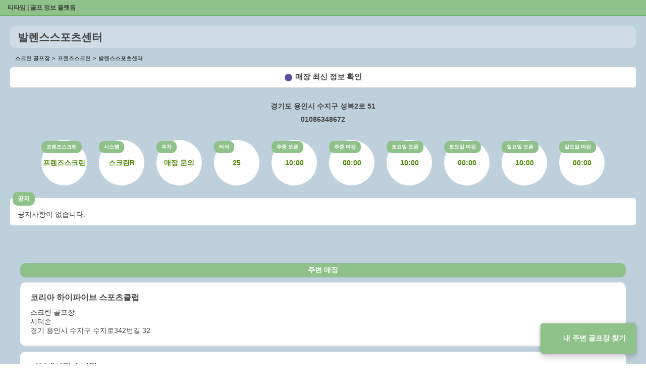

--- FILE ---
content_type: text/html;charset=UTF-8
request_url: https://teetime.cc/TU_3174
body_size: 4210
content:
<!doctype html>
<html amp lang="ko">
<head>
    <meta charset="utf-8" />
    <script async src="https://cdn.ampproject.org/v0.js"></script>
    <meta name="viewport" content="width=device-width, initial-scale=1, maximum-scale=1, user-scalable=0">
    
    <title>발렌스스포츠센터 | 스크린 골프장 | 티타임 골프 정보 플랫폼 (2025)</title>
    <meta property="og:type" content="website">
    <link rel="manifest" href="https://teetime.cc/manifest.json" />

    <meta name="keywords" content="티타임,골프,스크린골프,스크린골프장,golf,teetime,골프레슨,큐빙,골프존,골프존파크,카카오vx,티업비전,sg골프,파온골프,UDR,xg골프,필드,골린이,아이언,퍼팅,타이틀리스트,골프동영상,골프사진,홀인원,예약,스크린벙개,스크린번개,스크린,골프프로,골프레슨,골프모임,골프연습,골프연습장,조인,골프조인">
    <meta name="author" content="티타임">
    <link rel="shortcut icon" href="https://teetime.cc/favicon.ico" />
    <link rel="apple-touch-icon" href="https://teetime.cc/favicon.ico">

    <meta name="naver-site-verification" content="befc306dfa80207ceb8394dbffce0cbed03b14d0" />

    
        <meta property="og:image" content="https://teetime.cc/icon-512-maskable.png">
    
    
    

    <link rel="canonical" href="https://teetime.cc/TU_3174">
    <meta property="og:url" content="https://teetime.cc/TU_3174">
    <meta property="og:title" content="발렌스스포츠센터 | 스크린 골프장 | 티타임 골프 정보 플랫폼 (2025)">
    <meta property="og:description" content="발렌스스포츠센터 | 주소 : 경기도 용인시 수지구 성복2로 51 데이파크 | 전화번호: 01086348672 | 프렌즈스크린 | ">
    <meta property="description" content="발렌스스포츠센터 | 주소 : 경기도 용인시 수지구 성복2로 51 데이파크 | 전화번호: 01086348672 | 프렌즈스크린 | ">
    <meta name="description" content="발렌스스포츠센터 | 주소 : 경기도 용인시 수지구 성복2로 51 데이파크 | 전화번호: 01086348672 | 프렌즈스크린 | ">

    
        <script type="application/ld+json">
        {
            "@context": "http://schema.org",
            "@type": "LocalBusiness",
            "@id": "https://teetime.cc/TU_3174", 
            "name": "발렌스스포츠센터",
            "address": {
                "@type": "PostalAddress",
                "addressCountry": "KR",
            
                "addressLocality": "경기",
            
            
                "postalCode": "16849",
            
                "streetAddress": "경기도 용인시 수지구 성복2로 51"
            },
            "geo": {
                "@type": "GeoCoordinates",
                "latitude": 127.07879601153,
                "longitude": 37.313447019659
            },
            
                "image": [ "https://teetime.cc/icon-512-maskable.png" ],
            

            "description": "발렌스스포츠센터 | 주소 : 경기도 용인시 수지구 성복2로 51 데이파크 | 전화번호: 01086348672 | 프렌즈스크린 | ",

            
                "openingHoursSpecification": [{
                    "@type": "OpeningHoursSpecification",
                    "dayOfWeek": [
                        "Monday",
                        "Tuesday",
                        "Wednesday",
                        "Thursday",
                        "Friday"
                    ],
                    "opens": "10:00",
                    "closes": "00:00"
                }],
            
            
                "priceRange": "₩₩",
            
            
            "telephone": "01086348672",
            "url": "https://teetime.cc/TU_3174"
        }
        </script>
    

    <script type="application/ld+json">
    {
        "@context": "https://schema.org",
        "@type": "BreadcrumbList",
        "name": "발렌스스포츠센터",
        "itemListElement": [
            {
                "@type": "ListItem",
                "position": 1,
                "name": "티타임",
                "item": {
                    "@id" : "https://teetime.cc",
                    "name": "티타임"
                }
            },
            {
                "@type": "ListItem",
                "position": 2,
                "name": "발렌스스포츠센터",
                "item": {
                    "@id" : "https://teetime.cc/TU_3174",
                    "name": "발렌스스포츠센터"                                
                }
            }
        ]
    }
    </script>

    

    <style amp-boilerplate>body{-webkit-animation:-amp-start 8s steps(1,end) 0s 1 normal both;-moz-animation:-amp-start 8s steps(1,end) 0s 1 normal both;-ms-animation:-amp-start 8s steps(1,end) 0s 1 normal both;animation:-amp-start 8s steps(1,end) 0s 1 normal both}@-webkit-keyframes -amp-start{from{visibility:hidden}to{visibility:visible}}@-moz-keyframes -amp-start{from{visibility:hidden}to{visibility:visible}}@-ms-keyframes -amp-start{from{visibility:hidden}to{visibility:visible}}@-o-keyframes -amp-start{from{visibility:hidden}to{visibility:visible}}@keyframes -amp-start{from{visibility:hidden}to{visibility:visible}}</style><noscript><style amp-boilerplate>body{-webkit-animation:none;-moz-animation:none;-ms-animation:none;animation:none}</style></noscript>
    <style amp-custom>
        @keyframes heartbeat {
            0% {
                transform: scale( .75);
            }
            20% {
                transform: scale( 1);
            }
            40% {
                transform: scale( .75);
            }
            60% {
                transform: scale( 1);
            }
            80% {
                transform: scale( .75);
            }
            100% {
                transform: scale( .75);
            }
        }
        html {
            padding: 0px;
            font-family: "Apple SD Gothic Neo", "Malgun Gothic", sans-serif;
            background-image: linear-gradient(to top, #BED0DC 0%, #BED0DC 100%);
        }

        a, a:link {
            color: #444;
            text-decoration: none;
            font-size: 12px;
        }

        header {
            position: relative;
            display: block;
            height: 30px;
            background-color: #8ec28a;
            border-bottom: 2px solid #6eb168;
            z-index: 99;
        }

        header h1 {
            margin: 0;
            padding: 0;
            background-color: transparent;
            line-height: 31px;
            font-size: 12px;
            font-weight: 700;
            color: #fff;
            z-index: 99;
            text-indent: 15px;
        }

        footer {
            position: relative;
            display: block;
            height: 30px;
            text-align: center;
            font-size: 13px;
            color:#444;
            /* background-color: #8ec28a; */
            /* border-bottom: 2px solid #6eb168; */
            /* z-index: 99; */
        }

        h2 {
            position: relative;
            font-size: 21px;
            font-weight: 900;
            line-height: 23px;
            margin: 0;
            background-color: #cfdce5;
            color: #444;
            padding: 10px 15px;
            border-radius: 10px;
        }

        h3 {
            font-size: 14px;
            font-weight: 500;
            text-align: center;
            margin: 10px auto;
        }

        .btn.teetime {
            position: fixed;
            right: 20px;
            bottom: 20px;
            padding: 20px 20px;
            font-weight: 700;
            background-color: #8ec28a;
            color: #fff;
            border-radius: 5px;
            text-align: center;
            font-size: 14px;
            box-shadow: 0 0 6px rgba(0, 0, 0, .24), 0 8px 12px rgba(0, 0, 0, .14);
            z-index: 9999;
        }

        .btn.teetime:before {
            display: inline-block;
            content: '';
            width: 20px;
            height: 20px;
            margin-right: 5px;
            background: url(https://teetime.cc/img-logo.png);
            background-size: cover;
            background-repeat: no-repeat;
            vertical-align: middle;
        }

        .contents {
            display: flex;
            flex-direction: column;
            flex-grow: 1;
            flex-shrink: 0;
            flex-basis: 0%;
            overflow: hidden;
            position: relative;
            z-index: 1;
            /* height: calc(100vh - 30px); */
            padding: 20px;
            padding: 20px 20px 40px 20px;
            background-image: linear-gradient(to top, #BED0DC 0%, #BED0DC 100%);
        }

        ol {
            padding: 0;
            margin: 10px 0 0 10px;
            list-style: none;
        }

        ol li {
            display: inline-block;
            font-size: 11px;
        }

        ol li+li:before {
            content: '>';
            margin-right: 5px;
        }

        .contents .btn.link {
            display: block;
            /* width:100%; */
            padding: 10px;
            margin: 10px 0 5px 0;
            background-color: #fff;
            color: #444;
            border-radius: 5px;
            text-align: center;
            font-size: 15px;
            border-bottom: 2px solid #ddd;
            font-weight: 700;
        }
        .contents .btn.link:before {
            content:'';
            border-radius:100%;width:15px;height:15px;padding:0;margin-right:6px;background-color:#584C9E;border:0px solid #000;vertical-align:middle;
            position:relative;
            display:inline-block;
            animation: heartbeat 2s infinite alternate;
        }

        address,
        a.tel {
            display: block;
            margin: 8px 0;
            font-size: 14px;
            text-decoration: none;
            font-style: normal;
            font-weight:700;
            text-align: center;
            color: #444;
        }
        .info {margin:15px auto;}
        .info-wrap,
        .info-wrap2 {
            display: block;
            margin: 0 0 15px 0;
            text-align: center;
        }

        ul {
            padding: 0;
            margin: 0
        }

        .info-wrap ul li,
        .info-wrap2 ul li {
            position: relative;
            display: inline-table;
            width: 90px;
            height: 90px;
            margin: 10px;
            border-radius: 100%;
            background-color: #fff;
            vertical-align: top;
        }

        ul li label {
            display: block;
            margin: 0 0 10px 0;
            font-size: 14px;
            font-weight: 700;
            position: absolute;
            left: 0;
            top: 2px;
            padding: 5px 10px;
            border-radius: 10px;
            font-weight: 700;
            font-size: 10px;
            background-color: #8ec28a;
            color: #fff;
        }

        ul li p {
            line-height: 14px;
            font-size: 14px;
            font-weight: 700;
            display: table-cell;
            vertical-align: middle;
            text-align: center;
            color: #4d8802;
        }

        .info-wrap2 ul li {
            display: block;
            width: auto;
            height: auto;
            padding: 20px 15px 10px;
            margin: 0 0 30px 0;
            border-radius: 5px;
            border: 0;
            overflow-wrap: break-word;
        }

        .info-wrap2 ul li label {
            position: absolute;
            left: 5px;
            top: -12px;
            padding: 5px 10px;
            border-radius: 10px;
            font-weight: 700;
            font-size: 12px;
            background-color: #8ec28a;
            color: #fff;
        }

        .info-wrap2 ul li p {
            font-weight: 500;
            text-align: left;
            color: #444;
            line-height: 24px;
        }

        .info-images .image {
            display:block;
            width:100%;
            max-width:500px;
            margin:10px auto;
            border-radius:5px;
            border-bottom: 2px solid #ddd;
        }

        .info-instructors,
        .info-links {
            padding: 20px;
        }

        .info-instructors h3,
        .info-links h3 {
            padding: 5px 10px;
            border-radius: 10px;
            font-weight: 700;
            font-size: 14px;
            background-color: #8ec28a;
            color: #fff;
        }

        .info-instructors ul li,
        .info-links ul li {
            display: block;
            margin: 10px auto;
        }

        .info-instructors ul li,
        .info-links ul li a {
            display: block;
            padding: 20px;
            background-color: #fff;
            border-bottom: 2px solid #ddd;
            color: #444;
            border-radius: 10px;
        }

        .info-links ul li a h4 {
            display: block;
            font-size: 16px;
            font-weight: 700;
            margin: 0 0 10px 0;
        }

        .info-links ul li a span {
            display: block;
            font-size: 14px;
            font-weight: normal;
        }
    </style>
</head>
<body>
    <header>
        <h1><a href="/">티타임 | 골프 정보 플랫폼</a></h1>
    </header>
    <a class="btn teetime" href="https://teetime.cc">내 주변 골프장 찾기</a>
    <section class="contents">
        <h2>발렌스스포츠센터</h2>
        <ol>
            <li>스크린 골프장</li>
            <li>프렌즈스크린</li>
            <li>발렌스스포츠센터</li>
        </ol>
        <a class="btn link" href="https://teetime.cc/TU_3174">매장 최신 정보 확인</a>
        <div class="info">
            
                <address>경기도 용인시 수지구 성복2로 51</address>
            
            
                <a class="tel" href="tel:01086348672">01086348672</a>
            
        </div>
        <div class="info-wrap">
            <ul>
                <li><label>프렌즈스크린</label><p>프렌즈스크린</p></li>
                <li><label>시스템</label><p>스크린R</p></li>
                <li><label>주차</label><p>매장 문의</p></li>
                <li><label>타석</label><p>25</p></li>
                
                
                
                
                 
                    <li><label>주중 오픈</label><p>10:00</p></li>
                    <li><label>주중 마감</label><p>00:00</p></li>
                
                 
                    <li><label>토요일 오픈</label><p>10:00</p></li>
                    <li><label>토요일 마감</label><p>00:00</p></li>
                
                 
                    <li><label>일요일 오픈</label><p>10:00</p></li>
                    <li><label>일요일 마감</label><p>00:00</p></li>
                
            </ul>
        </div>
        <div class="info-wrap2">
            <ul>
                <li>
                    <label>공지</label>
                    <p>공지사항이 없습니다.</p>
                </li>
                
                
                
            </ul>
        </div>
        
        
        <div class="info-links">
            <h3>주변 매장</h3>
            <ul>
                
                <li>
                    <a href="https://teetime.cc/CT_5153">
                        <h4>코리아 하이파이브 스포츠클럽</h4>
                        <span class="type">스크린 골프장</span>
                        <span class="ttype">시티존</span>
                        <span class="address">경기 용인시 수지구 수지로342번길 32</span>
                    </a>
                </li>
                
                <li>
                    <a href="https://teetime.cc/GT_362">
                        <h4>더블케이짐 수지점</h4>
                        <span class="type">스크린 골프장</span>
                        <span class="ttype">GTS</span>
                        <span class="address">경기 용인시 수지구 성복2로 108-2</span>
                    </a>
                </li>
                
                <li>
                    <a href="https://teetime.cc/GT_373">
                        <h4>MVM 휘트니스 용인수지점</h4>
                        <span class="type">스크린 골프장</span>
                        <span class="ttype">GTS</span>
                        <span class="address">경기 용인시 수지구 심곡로 87</span>
                    </a>
                </li>
                
                <li>
                    <a href="https://teetime.cc/GZ_5400">
                        <h4>골프존파크 상현 나눔스크린</h4>
                        <span class="type">스크린 골프장</span>
                        <span class="ttype">골프존</span>
                        <span class="address">경기도 용인시 수지구 상현로 25</span>
                    </a>
                </li>
                
                <li>
                    <a href="https://teetime.cc/OD_24057537">
                        <h4>남영 골프클럽</h4>
                        <span class="type">실외골프연습장</span>
                        <span class="ttype">실외골프연습장</span>
                        <span class="address">경기 용인시 수지구 고기로 49</span>
                    </a>
                </li>
                
                <li>
                    <a href="https://teetime.cc/OD_921041211">
                        <h4>판교 레이크 골프클럽</h4>
                        <span class="type">실외골프연습장</span>
                        <span class="ttype">실외골프연습장</span>
                        <span class="address">경기 용인시 수지구 호수로 69</span>
                    </a>
                </li>
                
                <li>
                    <a href="https://teetime.cc/OD_9811008">
                        <h4>상현 골프클럽</h4>
                        <span class="type">실외골프연습장</span>
                        <span class="ttype">실외골프연습장</span>
                        <span class="address">경기 용인시 수지구 수지로 98</span>
                    </a>
                </li>
                
                <li>
                    <a href="https://teetime.cc/QE_343139381">
                        <h4>QED 골프아카데미 동천</h4>
                        <span class="type">스크린 골프장</span>
                        <span class="ttype">QED</span>
                        <span class="address">경기 용인시 수지구 신수로783번길 36</span>
                    </a>
                </li>
                
                <li>
                    <a href="https://teetime.cc/SG_1350">
                        <h4>동천자이2차</h4>
                        <span class="type">스크린 골프장</span>
                        <span class="ttype">SG골프</span>
                        <span class="address">경기 용인시 수지구 고기로45번길 40-18</span>
                    </a>
                </li>
                
                <li>
                    <a href="https://teetime.cc/SG_1473">
                        <h4>동천자이아파트</h4>
                        <span class="type">스크린 골프장</span>
                        <span class="ttype">SG골프</span>
                        <span class="address">경기도 용인시 수지구 고기로 89</span>
                    </a>
                </li>
                
                <li>
                    <a href="https://teetime.cc/SG_2027">
                        <h4>쭌SG스크린골프</h4>
                        <span class="type">스크린 골프장</span>
                        <span class="ttype">SG골프</span>
                        <span class="address">경기도 용인시 수지구 현암로 162</span>
                    </a>
                </li>
                
                <li>
                    <a href="https://teetime.cc/SG_804">
                        <h4>상현마을현대2차</h4>
                        <span class="type">스크린 골프장</span>
                        <span class="ttype">SG골프</span>
                        <span class="address">경기도 용인시 수지구 상현로 2</span>
                    </a>
                </li>
                
                <li>
                    <a href="https://teetime.cc/TU_1018">
                        <h4>프렌즈 스크린 수지</h4>
                        <span class="type">스크린 골프장</span>
                        <span class="ttype">프렌즈스크린</span>
                        <span class="address">경기도 용인시 수지구 포은대로 467</span>
                    </a>
                </li>
                
                <li>
                    <a href="https://teetime.cc/TU_106">
                        <h4>K런 스크린</h4>
                        <span class="type">스크린 골프장</span>
                        <span class="ttype">프렌즈스크린</span>
                        <span class="address">경기 용인시 수지구 신봉1로 52-4</span>
                    </a>
                </li>
                
                <li>
                    <a href="https://teetime.cc/TU_1540">
                        <h4>골프솔루션아카데미</h4>
                        <span class="type">스크린 골프장</span>
                        <span class="ttype">프렌즈스크린</span>
                        <span class="address">경기도 용인시 수지구 신봉2로14번길 16</span>
                    </a>
                </li>
                
                <li>
                    <a href="https://teetime.cc/TU_1717">
                        <h4>엘스골프아카데미</h4>
                        <span class="type">스크린 골프장</span>
                        <span class="ttype">프렌즈스크린</span>
                        <span class="address">경기 용인시 수지구 성복2로 17</span>
                    </a>
                </li>
                
                <li>
                    <a href="https://teetime.cc/TU_1772">
                        <h4>용인 카카골프</h4>
                        <span class="type">스크린 골프장</span>
                        <span class="ttype">프렌즈스크린</span>
                        <span class="address">경기도 용인시 수지구 고기로129번길 12-1</span>
                    </a>
                </li>
                
                <li>
                    <a href="https://teetime.cc/TU_179">
                        <h4>원희캐슬</h4>
                        <span class="type">스크린 골프장</span>
                        <span class="ttype">프렌즈스크린</span>
                        <span class="address">경기도 용인시 수지구 만현로 110</span>
                    </a>
                </li>
                
                <li>
                    <a href="https://teetime.cc/TU_1837">
                        <h4>프렌즈 아카데미 죽전점</h4>
                        <span class="type">스크린 골프장</span>
                        <span class="ttype">프렌즈스크린</span>
                        <span class="address">경기도 용인시 수지구 용구대로 2750</span>
                    </a>
                </li>
                
                <li>
                    <a href="https://teetime.cc/TU_1871">
                        <h4>프렌즈 스크린 죽전</h4>
                        <span class="type">스크린 골프장</span>
                        <span class="ttype">프렌즈스크린</span>
                        <span class="address">경기도 용인시 수지구 정든로6번길 2</span>
                    </a>
                </li>
                
            </ul>
        </div>
    </section>
    <footer>copyright ⓒ teetime.cc all rights reserved</footer>
</body>
</html>